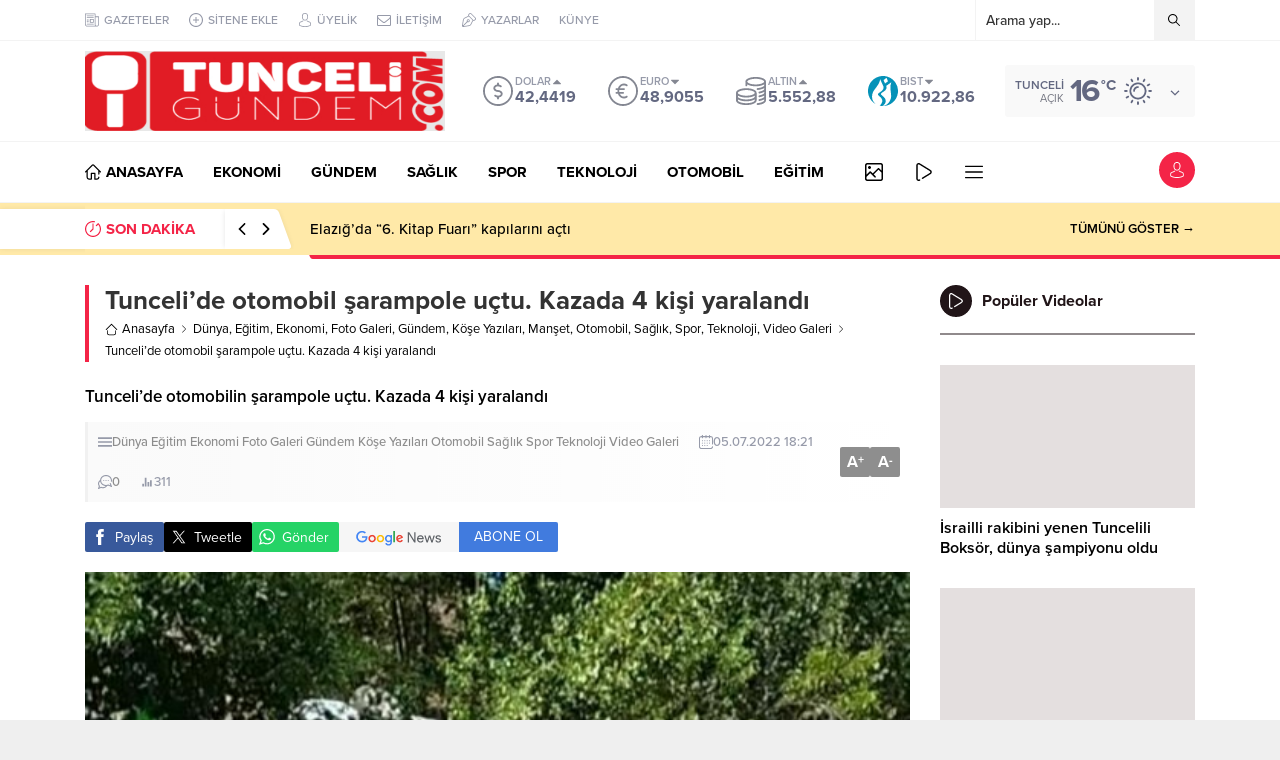

--- FILE ---
content_type: text/html; charset=UTF-8
request_url: https://tunceligundem.com/wp-admin/admin-ajax.php
body_size: -412
content:
{"data":311}

--- FILE ---
content_type: text/html; charset=UTF-8
request_url: https://tunceligundem.com/wp-admin/admin-ajax.php
body_size: -640
content:
{"data":{"3743":"311"}}

--- FILE ---
content_type: text/html; charset=UTF-8
request_url: https://tunceligundem.com/wp-admin/admin-ajax.php
body_size: -641
content:
{"time":1763944926000}

--- FILE ---
content_type: text/html; charset=utf-8
request_url: https://www.google.com/recaptcha/api2/anchor?ar=1&k=6LeOUZsiAAAAAOwgP8-JbQqD-j8qn_xELV4T8xJq&co=aHR0cHM6Ly90dW5jZWxpZ3VuZGVtLmNvbTo0NDM.&hl=tr&v=TkacYOdEJbdB_JjX802TMer9&theme=light&size=normal&anchor-ms=20000&execute-ms=15000&cb=edxspvmn2a9a
body_size: 45956
content:
<!DOCTYPE HTML><html dir="ltr" lang="tr"><head><meta http-equiv="Content-Type" content="text/html; charset=UTF-8">
<meta http-equiv="X-UA-Compatible" content="IE=edge">
<title>reCAPTCHA</title>
<style type="text/css">
/* cyrillic-ext */
@font-face {
  font-family: 'Roboto';
  font-style: normal;
  font-weight: 400;
  src: url(//fonts.gstatic.com/s/roboto/v18/KFOmCnqEu92Fr1Mu72xKKTU1Kvnz.woff2) format('woff2');
  unicode-range: U+0460-052F, U+1C80-1C8A, U+20B4, U+2DE0-2DFF, U+A640-A69F, U+FE2E-FE2F;
}
/* cyrillic */
@font-face {
  font-family: 'Roboto';
  font-style: normal;
  font-weight: 400;
  src: url(//fonts.gstatic.com/s/roboto/v18/KFOmCnqEu92Fr1Mu5mxKKTU1Kvnz.woff2) format('woff2');
  unicode-range: U+0301, U+0400-045F, U+0490-0491, U+04B0-04B1, U+2116;
}
/* greek-ext */
@font-face {
  font-family: 'Roboto';
  font-style: normal;
  font-weight: 400;
  src: url(//fonts.gstatic.com/s/roboto/v18/KFOmCnqEu92Fr1Mu7mxKKTU1Kvnz.woff2) format('woff2');
  unicode-range: U+1F00-1FFF;
}
/* greek */
@font-face {
  font-family: 'Roboto';
  font-style: normal;
  font-weight: 400;
  src: url(//fonts.gstatic.com/s/roboto/v18/KFOmCnqEu92Fr1Mu4WxKKTU1Kvnz.woff2) format('woff2');
  unicode-range: U+0370-0377, U+037A-037F, U+0384-038A, U+038C, U+038E-03A1, U+03A3-03FF;
}
/* vietnamese */
@font-face {
  font-family: 'Roboto';
  font-style: normal;
  font-weight: 400;
  src: url(//fonts.gstatic.com/s/roboto/v18/KFOmCnqEu92Fr1Mu7WxKKTU1Kvnz.woff2) format('woff2');
  unicode-range: U+0102-0103, U+0110-0111, U+0128-0129, U+0168-0169, U+01A0-01A1, U+01AF-01B0, U+0300-0301, U+0303-0304, U+0308-0309, U+0323, U+0329, U+1EA0-1EF9, U+20AB;
}
/* latin-ext */
@font-face {
  font-family: 'Roboto';
  font-style: normal;
  font-weight: 400;
  src: url(//fonts.gstatic.com/s/roboto/v18/KFOmCnqEu92Fr1Mu7GxKKTU1Kvnz.woff2) format('woff2');
  unicode-range: U+0100-02BA, U+02BD-02C5, U+02C7-02CC, U+02CE-02D7, U+02DD-02FF, U+0304, U+0308, U+0329, U+1D00-1DBF, U+1E00-1E9F, U+1EF2-1EFF, U+2020, U+20A0-20AB, U+20AD-20C0, U+2113, U+2C60-2C7F, U+A720-A7FF;
}
/* latin */
@font-face {
  font-family: 'Roboto';
  font-style: normal;
  font-weight: 400;
  src: url(//fonts.gstatic.com/s/roboto/v18/KFOmCnqEu92Fr1Mu4mxKKTU1Kg.woff2) format('woff2');
  unicode-range: U+0000-00FF, U+0131, U+0152-0153, U+02BB-02BC, U+02C6, U+02DA, U+02DC, U+0304, U+0308, U+0329, U+2000-206F, U+20AC, U+2122, U+2191, U+2193, U+2212, U+2215, U+FEFF, U+FFFD;
}
/* cyrillic-ext */
@font-face {
  font-family: 'Roboto';
  font-style: normal;
  font-weight: 500;
  src: url(//fonts.gstatic.com/s/roboto/v18/KFOlCnqEu92Fr1MmEU9fCRc4AMP6lbBP.woff2) format('woff2');
  unicode-range: U+0460-052F, U+1C80-1C8A, U+20B4, U+2DE0-2DFF, U+A640-A69F, U+FE2E-FE2F;
}
/* cyrillic */
@font-face {
  font-family: 'Roboto';
  font-style: normal;
  font-weight: 500;
  src: url(//fonts.gstatic.com/s/roboto/v18/KFOlCnqEu92Fr1MmEU9fABc4AMP6lbBP.woff2) format('woff2');
  unicode-range: U+0301, U+0400-045F, U+0490-0491, U+04B0-04B1, U+2116;
}
/* greek-ext */
@font-face {
  font-family: 'Roboto';
  font-style: normal;
  font-weight: 500;
  src: url(//fonts.gstatic.com/s/roboto/v18/KFOlCnqEu92Fr1MmEU9fCBc4AMP6lbBP.woff2) format('woff2');
  unicode-range: U+1F00-1FFF;
}
/* greek */
@font-face {
  font-family: 'Roboto';
  font-style: normal;
  font-weight: 500;
  src: url(//fonts.gstatic.com/s/roboto/v18/KFOlCnqEu92Fr1MmEU9fBxc4AMP6lbBP.woff2) format('woff2');
  unicode-range: U+0370-0377, U+037A-037F, U+0384-038A, U+038C, U+038E-03A1, U+03A3-03FF;
}
/* vietnamese */
@font-face {
  font-family: 'Roboto';
  font-style: normal;
  font-weight: 500;
  src: url(//fonts.gstatic.com/s/roboto/v18/KFOlCnqEu92Fr1MmEU9fCxc4AMP6lbBP.woff2) format('woff2');
  unicode-range: U+0102-0103, U+0110-0111, U+0128-0129, U+0168-0169, U+01A0-01A1, U+01AF-01B0, U+0300-0301, U+0303-0304, U+0308-0309, U+0323, U+0329, U+1EA0-1EF9, U+20AB;
}
/* latin-ext */
@font-face {
  font-family: 'Roboto';
  font-style: normal;
  font-weight: 500;
  src: url(//fonts.gstatic.com/s/roboto/v18/KFOlCnqEu92Fr1MmEU9fChc4AMP6lbBP.woff2) format('woff2');
  unicode-range: U+0100-02BA, U+02BD-02C5, U+02C7-02CC, U+02CE-02D7, U+02DD-02FF, U+0304, U+0308, U+0329, U+1D00-1DBF, U+1E00-1E9F, U+1EF2-1EFF, U+2020, U+20A0-20AB, U+20AD-20C0, U+2113, U+2C60-2C7F, U+A720-A7FF;
}
/* latin */
@font-face {
  font-family: 'Roboto';
  font-style: normal;
  font-weight: 500;
  src: url(//fonts.gstatic.com/s/roboto/v18/KFOlCnqEu92Fr1MmEU9fBBc4AMP6lQ.woff2) format('woff2');
  unicode-range: U+0000-00FF, U+0131, U+0152-0153, U+02BB-02BC, U+02C6, U+02DA, U+02DC, U+0304, U+0308, U+0329, U+2000-206F, U+20AC, U+2122, U+2191, U+2193, U+2212, U+2215, U+FEFF, U+FFFD;
}
/* cyrillic-ext */
@font-face {
  font-family: 'Roboto';
  font-style: normal;
  font-weight: 900;
  src: url(//fonts.gstatic.com/s/roboto/v18/KFOlCnqEu92Fr1MmYUtfCRc4AMP6lbBP.woff2) format('woff2');
  unicode-range: U+0460-052F, U+1C80-1C8A, U+20B4, U+2DE0-2DFF, U+A640-A69F, U+FE2E-FE2F;
}
/* cyrillic */
@font-face {
  font-family: 'Roboto';
  font-style: normal;
  font-weight: 900;
  src: url(//fonts.gstatic.com/s/roboto/v18/KFOlCnqEu92Fr1MmYUtfABc4AMP6lbBP.woff2) format('woff2');
  unicode-range: U+0301, U+0400-045F, U+0490-0491, U+04B0-04B1, U+2116;
}
/* greek-ext */
@font-face {
  font-family: 'Roboto';
  font-style: normal;
  font-weight: 900;
  src: url(//fonts.gstatic.com/s/roboto/v18/KFOlCnqEu92Fr1MmYUtfCBc4AMP6lbBP.woff2) format('woff2');
  unicode-range: U+1F00-1FFF;
}
/* greek */
@font-face {
  font-family: 'Roboto';
  font-style: normal;
  font-weight: 900;
  src: url(//fonts.gstatic.com/s/roboto/v18/KFOlCnqEu92Fr1MmYUtfBxc4AMP6lbBP.woff2) format('woff2');
  unicode-range: U+0370-0377, U+037A-037F, U+0384-038A, U+038C, U+038E-03A1, U+03A3-03FF;
}
/* vietnamese */
@font-face {
  font-family: 'Roboto';
  font-style: normal;
  font-weight: 900;
  src: url(//fonts.gstatic.com/s/roboto/v18/KFOlCnqEu92Fr1MmYUtfCxc4AMP6lbBP.woff2) format('woff2');
  unicode-range: U+0102-0103, U+0110-0111, U+0128-0129, U+0168-0169, U+01A0-01A1, U+01AF-01B0, U+0300-0301, U+0303-0304, U+0308-0309, U+0323, U+0329, U+1EA0-1EF9, U+20AB;
}
/* latin-ext */
@font-face {
  font-family: 'Roboto';
  font-style: normal;
  font-weight: 900;
  src: url(//fonts.gstatic.com/s/roboto/v18/KFOlCnqEu92Fr1MmYUtfChc4AMP6lbBP.woff2) format('woff2');
  unicode-range: U+0100-02BA, U+02BD-02C5, U+02C7-02CC, U+02CE-02D7, U+02DD-02FF, U+0304, U+0308, U+0329, U+1D00-1DBF, U+1E00-1E9F, U+1EF2-1EFF, U+2020, U+20A0-20AB, U+20AD-20C0, U+2113, U+2C60-2C7F, U+A720-A7FF;
}
/* latin */
@font-face {
  font-family: 'Roboto';
  font-style: normal;
  font-weight: 900;
  src: url(//fonts.gstatic.com/s/roboto/v18/KFOlCnqEu92Fr1MmYUtfBBc4AMP6lQ.woff2) format('woff2');
  unicode-range: U+0000-00FF, U+0131, U+0152-0153, U+02BB-02BC, U+02C6, U+02DA, U+02DC, U+0304, U+0308, U+0329, U+2000-206F, U+20AC, U+2122, U+2191, U+2193, U+2212, U+2215, U+FEFF, U+FFFD;
}

</style>
<link rel="stylesheet" type="text/css" href="https://www.gstatic.com/recaptcha/releases/TkacYOdEJbdB_JjX802TMer9/styles__ltr.css">
<script nonce="eBL6CKUFmFD3RoyTXMRvYQ" type="text/javascript">window['__recaptcha_api'] = 'https://www.google.com/recaptcha/api2/';</script>
<script type="text/javascript" src="https://www.gstatic.com/recaptcha/releases/TkacYOdEJbdB_JjX802TMer9/recaptcha__tr.js" nonce="eBL6CKUFmFD3RoyTXMRvYQ">
      
    </script></head>
<body><div id="rc-anchor-alert" class="rc-anchor-alert"></div>
<input type="hidden" id="recaptcha-token" value="[base64]">
<script type="text/javascript" nonce="eBL6CKUFmFD3RoyTXMRvYQ">
      recaptcha.anchor.Main.init("[\x22ainput\x22,[\x22bgdata\x22,\x22\x22,\[base64]/[base64]/[base64]/[base64]/[base64]/[base64]/[base64]/[base64]/bmV3IFVbVl0oa1swXSk6bj09Mj9uZXcgVVtWXShrWzBdLGtbMV0pOm49PTM/bmV3IFVbVl0oa1swXSxrWzFdLGtbMl0pOm49PTQ/[base64]/WSh6LnN1YnN0cmluZygzKSxoLGMsSixLLHcsbCxlKTpaeSh6LGgpfSxqSD1TLnJlcXVlc3RJZGxlQ2FsbGJhY2s/[base64]/[base64]/MjU1Ono/NToyKSlyZXR1cm4gZmFsc2U7cmV0dXJuIShoLkQ9KChjPShoLmRIPUosWCh6PzQzMjoxMyxoKSksYSgxMyxoLGguVCksaC5nKS5wdXNoKFtWaixjLHo/[base64]/[base64]\x22,\[base64]\\u003d\x22,\x22dn7DrkVzw7nDmQQGwoY1K3bDjCNvw5IACAnDnxfDuGPCkU9zMnwoBsOpw7BcHMKFGAbDucOFwp7Dr8OrTsOId8KZwrfDiCTDncOMVnocw6/DiwrDhsKbLcOqBMOGw4rDqsKZG8KZw7fCg8OtSsOjw7nCv8KpwrDCo8O7ZxZAw5rDjz7DpcK0w4hgdcKiw6tGYMO+DsOdACLChcOGAMO8VcOLwo4eZ8KywofDkUpCwowZAQshBMKtVxTDvXggMcKSZ8OMw4PCpwzCtmjDvUI0w7bDqEIYwo/DqQVeEEfDn8O6w4wIw6hBETvCqkZsw4nClVIUBUfDs8Orw7zDlipJfcKkw7Ehw4XCu8K0wonDoMOyEcKEwqI4CMOIScKmQ8OJJ1QHwqHCgcKHHsOmYzlgVcOqOhnDh8O7w7MNXiPDrXrCnyzCmMOMw43DrSfCkwTCt8OowoQpw6h/wpUHwqjCmsKPwqvCoRx0w7pHQF7Dq8KxwqBBf2QnW299ak/DhsKQcw8EHyRiUsOFEMO4C8KvVzzDvcO5FSTDpMKVBcKyw6jDoDhbIyc8wokXXcOZwp7ChilEIcKUbA7DrcOywrl7w58TMMO5IxTDozjCpHk2w4MEw4rDv8Kyw6TCs2Y/[base64]/ChMKmw73ChBYtwpYVwr/Du8OCw4cEw5PDscOhcUM5wrN/URt+woLCoXJBXMOFwqXClkxHWAvCmXhZw6nCvlxJw5/Cj8OJUTBNSBbDoxPCqkwxbxsBw7VWwqcOS8Oow4/CicKCaHY5wq9KQiTCvMOswooYw7FSwr/CgV3CgsKSRxvCgQFebcOnSVnDjQIcZMOiw7o6LEJNVsOdw4tgBcKqGsONEEpsUXfCj8OmM8OrQHjChcOjMjXCvinCuxMqw47DmEMdUcOaw57DlUg3NgUsw5vDhsOcXiYhEMOFFsKGw67CmGXDp8K9PcOnw6hxw7HChcKkw7vDsQfDj3XDvMOBw4TCpEDCqG/Cg8KSw64Vw4pJw7REfhIqw5/DhcKEw48uwpvDmcKgd8OHwrNoI8O0w7Q5DyTCpGJdw6dKw6kIw7wDwr/CvMOfG0XCjknDggDDtzPDpsKKw5zCo8OkcsOgTcOeSntLw71Bw6vCo0jDmsOoJMOcw5ZBwpPDrBhEHwHDpyvCmSR0w7PDqQ8YWRzDt8K8VA1tw6wHVMKLNHfCrRxaH8OcwpVzw67DtcKBRhvDkMK3wrBbDcKSQmjCpjwfwp9Zw7pyCnAlwr/Dn8O6wo8HCHptPhPCksKcAcOkWcOxw4ZtKCsrwpMawrLCsmMwwq7Di8KTNcOKLcORL8KgUg7DhmEoZS/DksKqw603FMOpw4DCtcKPbnDDii3Ds8OEUsO+wrBXw4LCtMOjwrnCg8KXJMO1wrTCuX87DcOzwo3CmsKNEXzDk1ICDsOKPjFbw7XDjcOCcwbDuFIFW8Oiwql/SSNPajrCjsKfwqtnGsK/HkTCryzDncK9w41lwq4gwprDh3rCsU0rwpvCqcKvwrhvIsKWdcOFEC/CjsK5Gloww71if2RiYxPCoMKzwoh6c15lTMKiwpHDlw7Dp8Kuw4kiw7J8wpHCl8KUEFhoQsODd0nCkznDu8KNw6NycCLCgsKNWjLCu8KRw7pMw7AowpUAJ23Dm8OlD8K+V8KUfnZ0wpTDoHpoBy3Cs2pmEMKEBTxkwq/[base64]/CoTTDjcOJw7YVw6fDj8KDwofDqxnCtmvCoQ3DrMOtw7lJw6pAccK5wox4Zg0zSMK+BnVPH8KwwpBmw7DCoknDs3jDjlXDr8Kqwo/[base64]/DmmjCp8O2IFvCpMKWwqbCpMOTTw9Ww6DDmhlMZB/DlnnDg3Mrwp80wofDlsO0HBpDwp8uPsKJBg7Cs1FZa8KVw7DDjyXCg8OjwpQJfyTCr1BZE2/Cl3oUw5vCiGJ7w4zCrcKJE3fCvcOAwqXDuRdVIk8Sw7dfFU/Cv2JpwoLDrcKbw5XCky7DrsKaSH7CiQ3CgBNcSR4Aw71VZMOvMcOBw4/[base64]/ClgbCucO0BmvCpcOLwqXDlQ3CjhAOwrc4w4nDqcOTGntEDHbCkMObwqPCr8K8S8OaDcO2MsKQVcKAFsONdQLCuit6F8KqwprDoMKrwqPDi1wQG8KrwrbDqcO9SWkswqLDqcKfAAPCu1ArCHDCrSUgc8O9fDDDvCkdSC3Cj8KIdS/CmGcXw7VXHcO8c8Kzw7jDk8O0wrlZwp3ClRLCv8Kcw5HClVktw67CnMKGwpAXwpomAcOcw6YOAcO9SEJswr3Cs8KDwp9Sw5RTwo3DjsKiQcOvN8OVG8KgXcKkw5o8LF/DoETDlMOKwrkLccK1f8K2KD7DlsOpwpsYwrXDgALDg1bDkcKrw6hbwrMRWsKtw4fDlsOVLsO6asOvw7fCjl0IwpsWYDViw6k9w59Xw6g4DCZHw6rCoyoQS8KVwoZDwrnDigTCsk0zVHjDj2nCv8O5wpx3wq/[base64]/CjnhcZVQ+w7nDhGQEwrzDicKwdMOUbMOywq/[base64]/[base64]/w4k/[base64]/CvyDDmMKsPVUWJ8OMIQgewrMgOVEmCjsxcFhYLsKHFMOTRMObWTTCqDfCs1dFw65TTTciwr7DusKlw7LDkMKXakXCqShsw6skw6AVC8KVdmbDsl40XcO4HcKFw43DvMKAZ0pOIMOFNUJ5w4rChlgsMlBXYldtYkooeMK/dsKtwqMJMcOFA8OAFMKmXsO2C8OIA8KvKMOEw4MKwoNEZcO1w55gRA0CHEdKO8KXTRJRAXdBwoLDncOHw4I7w4hYw7BtwqxhPlRmLiHCl8KSw4wQH2LDrMOuBsKowr/[base64]/DhgHDp8K+cMKqVF3Cp8O/[base64]/w557KTotwo7Cp8OuBBPChksMUsOLScO6dMKZwqkHAkfCnsODw6jCiMO6wrrCvDjCsxfDugHDvlzCqxbCn8KNwpjDoXvCujttaMKNwqvCsQPCnkzDllszw4A0wrjDgMK6w43DqxAAfMOAw5fDmcKDV8OUwr/DoMKmw5XCs39Uw5JpwpRjw59ywq/[base64]/D8O9w75Jwo3ClcOCJyzCjy1uwqMjL8KZw67DtF80VU7DsDfDhl1yw5rCswowTcO9J3zCoHPCsRxySijDusODw7QEaMKPLcO5wr8iwr1IwpIUGDhSwp/DkcKXwpHCuVAZwrbDqUciJz1PeMKIwoPCijjCny12w6nDsRwJXmkSCcO/DkzCj8Kaw4PDlsKIfHnDkCBgUsK5wrg+V1jCnsKAwqZrCmExTsO1w6vCmg7DgcOvw70kXB3ChGpJw6twwph5HcO1BB3Dt0LDmsOMwpIXw4pfMjjDl8KEPzHCrsONw5LCqcKNYAZIC8K1wo7DhlYObVAewo8LXX7Dh2rDnQZdV8K7w7YAw7jCgyrDgHLCghDDjmTCnC/DqcKXcMKCVH0Gw55VRAVdw48Dw5gjN8OQCDcmSWEbG2gBwprDgjfDigjCgcKBw6QLwod7w6vDvsKnwpppaMO2w5zDvsOwUXzDn2/[base64]/CsMKYD8KowrDCpwbCpHfDuzbCt2kZPcKaIcOXQTHDnsKDK3wEw4XCtSHDj3QGwpnDh8KVw6I4wq/CmMK8C8OQFMKgK8O+wp8TITzChVZEWi7DpsO4eQdFLcKlwqkpwr8ld8O0w6RJw5BiwqZWBcO9OcKAw65pSjNZw6xvw5vCmcOeZMOxRSbCs8KOw7d5w7jDj8KrScOMwonDi8OBwpssw5bCgMO8FmnDnGl8w7bDkcKaYnRALsOjQW/CrMKzwoRtw7rDmsOCwpEPw6XCoHFIw59xwrs7woZOYiXDij3CsHvCulHCmMOAT3rCt0l8QcKEXCbCocORw4sbLB9+Y1VFJ8Osw5TDq8O7LFjDlicdOnQcOlLClCNbcAMTYychf8KEKkPDncOkdcKbw6jDi8KyLDx/dhXCi8OuV8KPw5nDiGPDl23Du8OhworCvgZ0A8OEwqDCiHvDh3HCgsKSw4XDt8OUYxRFZXDCr1MVRmRBLsOkwrTClldLc2piRzvCu8K/TsOracObMcKkOMO2wpBHHCfDoMOII2rDlMK7w4YkNcOkw5VUwr/CkE9mwprDq1cUE8OtbMO5IMORWHfCjWLDnwtRwrfDgT/CqVEgOUXDrMK0HcKcQy3DhEh7D8K3wrpADF7CmAJVw55Mw4PCj8OZwqB6B0DCswXChQgjw5jCiBEOwr7DnxUxw5LCowNDwpXCsQ8zwr1Xw7gEwqUew5B2w645IMK7wq3CvETCvsOjYsKzYsKfw7/[base64]/[base64]/CjsKnwqfCksKBcSzCkFnCgMKOw5TChsKueMO/w6pLwonDvcKwcREPHC8LU8KIwqzCpDXDjkHCtBoywoIBwrPCicOhEMKaBhDDgnAUYsOFwo3Cq0BuaXYkwrjCnhdhw7x4TmbDjRPCg35YE8Kvw6fDusKdw6wfOVzDmMOvwo7CgcOhDcOUMMOhcMKMw5LDj1vDuR/DrsO+ScORGSvCigNjBsOtwrMMPsO/wpozB8KRw7dRwpAKAcOxwrfCosKiVjg2w5rCmcO8CTfDrwPDusOBDiPDpA5jC01Zw6rCu2bDmBrDlzsGWF/CvBXClFppRhkFw5HDgMOfTXvDgX53Fy9ib8K/wrbDrEtFw6AGw7Qzw70GwqDCo8KnMizDm8K9wr82wrvDgVMSw4V9MX4sQ2/CinfCgHAaw7gJcsKoICEbwrjCqsOHw5LCvzo7VcKEw6lFThAvw6LClsOtwq/DgMOYwpvCg8Ovw6fCpsKTTGMywqzDjB8mOhvCv8KTBsOdw5LCisOew71PwpfCpMK2wpvDnMKxHEHDngttw5fDtH7CvETCgcOXwqEVSMKUZcKdLXXCgQkVw7/CpMOiwrl2w6bDksKWwrzCrk4IC8O/[base64]/Cl1/Dk8K9SicKwrlvYjfCrsK7w6jDrVLDol3Cp8OBHCUewoYww4ctWicDblZ6cyRFKsKvG8ONN8Khwo3DpgrCn8OTw5pdbQZ4OlzCk2gPw6PCt8OPw7HCtm1ewpHDuDNjw6fChh9Hw5YPN8KCwpFAY8K/w7UVGT8yw4XDuUl3CW9yQcKRw7JYVQozGcKpQTDCgMKWClLCncKgHMOYBm/DhsKNw6NdG8KEwrVnworDtFJ0w6PCuCTClmDCmMKKw7fDlykiJMOqw5sQVz7DlMKSBXFgwpMbBcOHbRBjS8OZw51rXsKiw57DgEvCt8O6wo8kwqdWDcOQw5MEWC4+UTACw7kWVVTDmW4DwovDm8KrBj8kbMKSWsKrMiIIwo/Do2smUS0xQsKNwqvDvk0zwo5gwqd8GhLClXTCkcKbI8KDwqvDk8OFwrnCisOuHiTCnsKrZg/ChcOqwolCwrPDkMKiwpdhTcOqw553wrcrwrPCiH4jw493QcOvwqMUMsOdw6XCvMOWw4Jqwq3DlsOPAMK7w4pWw6fClS8aL8O5w70qwqfChnPCl0/Dhxw+wpB9RFjClVDDqyoaw6PCncKSbkBawq1cMF/DhMO2w7rClAzCuBTDqCjDocOrw75nw4Y+w4XCtE7Cm8KEWMK3w78cPy5rw5sJwrJyf0xJTcKEw5sMwrrDg3IcwobClj3Ck3DCpjJHwpfChcOnw6/[base64]/LMKyw7JzKXInBcKDCsOkw4opwoBdRcKHwrYpYgtnwo1tcsOzw64ow4TDq1xRWx3DoMO0wrTCs8OjWAbChcOww4kZwpQNw590acOVVm9SBMOBNcKgH8OCJhTCtE4Ow4zDnUIyw49wwq4Hw77CvWopM8O/wr/Ds1c7w73Co0LCjMKkL3PDhsOQGkdxZFckKsK0wpPDnVXCnMOuw7XDnHHDlMOtTh7Cgw5OwoZEw7F2w5/CqcKTwoYoQ8KgbyzCsRnCji3Cni7Dp1w+w4DDisOXFxYMw6ElWcOvwqgEJsOqAUhqQMOqC8KDG8KtwobCnj/ConwaIcOMFy7CusKewrTDqUd2wpRYTcOdG8OjwqLDhwYqwpLDuVJXwrPCo8K0wqjCucKiwp7CjVTDqi5yw7nCqCLCnsKmA0A5w7fDoMKGIGHClMOdw5seK0/DrnzCnsKkwqLCjE47wobCnCfCicOJw7gxwpgmw5HDkSoBB8O4w6XDn3srNMOkdsKJCRfDgsO9EzjDksKbw7Vuw5oVF0PCrMOZwoEZWsO/wqIpR8Ona8Oqb8OYMw4Bw4kLwqQZw7nDhUfCqhnCvMO3w4jCt8KdL8OUw7TCuDHCisKbU8OWD2oPCn8REMKzw57CiiAUwqLCn3XCpFTCsi8sw6DDt8KGw4JGCVgSw6bCr1nDk8KtJ3Qww6pcZsKRw6Brwrd8w5nDt27Dj0x/w7Y8wrhMw73Dj8OXwpzDrMKBw6t6acKjw6/ChwbDrsONSkHClC/[base64]/[base64]/DtsOSO8Kfw7TCj3RXwrlXw4wPRDrDm2fDt0VPQzUww7VRZ8O3KcKcw7RDDcKDG8KEZEA9w6/[base64]/BGVxw7LDrMOmwpjDicOIcUFmwolNw5vCsGM8EybDmSTDp8KXwpbCnUVMeMKJWsOUwp7DlV3CjHDCn8KaLmoNw5JYNWbCmMOXXMO/wqzDtmbDp8O7w7QmSwJGw5rDnMKlwochw4HComPDmgjChHBsw5bCssKww5HDocOBw7XDoz0kw5cdXsKuJDPCtxTDnmo8w50iNl9EEcKhwqtSJns/[base64]/CMOHcw8XWcOYLEYcwrpMw7MmT8KPVMOWwqDCrVbCvS0gR8KIwonDqUBfcsKmUcOUbGNnw5PCn8KCPHnDlcK/w480bj/DqsKyw5t3DsKpfCfCnEUxwogvwpXDssOfBMKtwqfCpcKnwp/CkXx2wpPCk8K2EhXDncOmw7FHA8KzPDQYLcKyX8Ktw4LDrHMkNsOUdcOlw43ChgDCk8OtZ8OBADvCkMKoDsOAw4gDfn0eTcK/[base64]/Co8KcQEdiw49Pw4jDpMKxw6Elw6bCqzhkw4XDqjDCk0/DrsKSwrwswqbCm8OjwqEdw4nDv8OXw6vDlcOeVsO0bUrDqEklwq3CsMKywq8zwpTDqcOkw7YnMzLDg8O2w5EvwodOwoTDtidLw6IWwrLDtkZ/wrpQLBvCtsK8w4YsGyMWwqPCpsOROnNdFMKqw40pw6FiaSh2NcOWw7ICYEhKEmwvwqFGAMOaw5gOwow6w4bCsMKdw6NIMMKzH3TDt8KTw6TClMKGwodeT8OmA8O0w6bCpkYwFsKKw7DDl8Kmwpgfw5HDpiEJXsK+fk8UCsOGw58JH8OgXcOxG1vCtS1/OcK4cQbDm8OuVhXCpMKDw4jDo8KECcOWwq7DtUbDnsO+w7/DkyfDrlXDjcO4DsKDwpo0Sx0Jwq8aE0YSw5jCnMOPw6rCl8Kbw4PDm8KiwpIMQsKiw73DlMOzw6hmEAjDkFBrLXsVwpwBwoRhw7LCqHzCoHtFCw7DmMKaaFbCiyXDlsKxDEXCjsKdw63DucKtLlx4fH13f8K0w4wODx7CiGZIw4rDh19zw78vwobDi8KgIcO/w6rDpsKrAlTCocOmHMKYwrBlwq7DgMKzFGLDg14fw4jDkBADVMKHQEl2w5PCtMO1w5PDscKNA2nChT4rMcOHHMK1dsO7w71AGTnDnMO/wqfDucK5wprDiMKEw4kNT8Kqwq/Cm8KpYxfCs8OWZMOBw6AmwqnCpMKSw7dhG8ORHsKUwrxew6vCqcO9RiXDusKXw6bCvkZawqJCR8K0wosybl/[base64]/UXASYMOowpDCi8KfC05+w4TDpsOtEXYRccOHFsOPVR/CiTQ0wp/CjcOYwpMfHFXDvMOpDcOTBlzCn3zDvsKOQ01FJx3DocK7wpR6w58uG8OTCcOWwrbDgMKraElsw6NYNsOqF8Oqw7TCqHxla8KywpczPzocEMOFw4XDn0vCl8Otwr7DmsKVw6zDvsK/[base64]/DqMK1w5R/[base64]/CvjrDq2/[base64]/[base64]/E30/woI+KxA6Gn8cw7zCkMOGwqhXwqjClcOZH8OvDsKCBTXDncKbf8OEFcOFw79mYAnCgMOJPsOvDMKYwq0WMhk8wpvDnlEhN8OWwrXDisKvwoR/wq/CtDJjDxx3KsKACMOMw6YNwrssfsK+QlRuwovCuGjDrXPCiMKVw4XCs8K8wrotw5tEF8OVw4jCtcK/RUHClzBVw63DmkFFw7cTbMO1csKWdQRdwoV4VMOcwpzCjMKwO8KiLMKFwq9lYRrCn8OaIcOYVcKUDSs0w5VHwqksBMO7w57DsMOrwqV+UcOBazYdw4wUw4nCr3fDssKCw68fwrPDssKLDMKyHsOJPiR4wpt4DALDlMKdJ2hBw7/CuMKXZ8O0IgvCiG/[base64]/[base64]/CngXCjXnDtsKGFAnDkMK/KsO+VcOiO0l0w4DCsUjDhhEhw5rCkcKhwqZRN8KHEC52XcK9w5cvw73CssOOGMKvWT9kwr3Dn3PDqUgUez7DjsOowpdvw4J8wpPCnWvCncO3fcOqwoYELcOlKMKuw6HDpkkDZ8OFdx3DuT/[base64]/[base64]/KCnCjm3DksOBNGrCrMKuZDfCuMOCY04Vw7fCnCDCocO1V8KdHhPCkcKhw5rDncKXwqrDu1wqU3ltQ8KrJURUwrp4Z8OGwp5ROnh+w57Chh8IFC12w7HCn8KvGMO7w7NOw7Zew6QSwrPDt3FhLBRUIxVrREPDusOxSQ8qJRbDgGHDiwfDqsObPUFsPUptS8KDwo/DjnpqOTkywpbClsOYEMOPwqQUTMOtHlgzOwzCkcKkJGvCkjVvFMKDw5/Cs8OxFsK+K8KQDQ/DrcKFwp/DniXCrXx/S8O+wr7DmcKJwqN0w44nwobCiGnCjWt1FMOSw5rCoMKQPTxHWsKIwrxNw7fDsnjCocKHahoKw7Ynw6p6FsKMEQQwUsK5S8OPwqLCsyVGwosGwovDoWw2wqgBw5nCvMKrR8ORwq7DsTs9wrYWFS80w7PDpsKIwrzDj8KzDAvDlF/DiMKpXiwObmHDucKUDcOycSl6Zz01E2TCocORRU4XEglTw73DqH/DgMOUw4Uew7nCsxcSwos8wrYtcUDDp8OODcOUwp3DhcKEd8OMDMK3HlE7ORdnUylPwo3DoHPCglY3GBzDu8K/ORzDmMKvWUTClyojUcOWaAzDjMKlwqbDrWALZsKYR8OiwoIPwrXCgsKfQjdnw6XCn8KowrJwYinCucOzw5hvw5jDncOne8KWDiF8wqbDpsOUw6NQw4XCulnDhk8QLsKOw7cPHDw1PMKWWsOUwrrDpcKHw7/Dr8KFw65qwrjCpMO4H8ObHcOEbDnCtcOuwqVhwooHwokRbQzCvivChCJ3M8OoDXbDisKgdsKGZljDg8ObOsOFRVTDhMOYP13DlxXDrMK6GMOoOTHDgcKHZGg1c3J6A8OpPyc3w4lSQcK/[base64]/[base64]/wpLCisKew51OFsOsw7Nha8OIMFpDSj7Cp3vCphHDhcK8wpzCgcKRwovDlgFLFMORTxTCq8KKw6V1NE7DuQbDtU3DusOJwrvDgMKswqg9DUnCsALCqnFiSMKJwobDrjfCjGLCrmlnI8O/wpchKSU7KsK4woQUw4vCoMOWw7sqwrjDjBQFwqHCoU3Dp8KuwrFeXkHCpwjDmHnCuDbDgMOzwoEVwp7Cr30/LMK/[base64]/Q8KWworDq8Ozwp3DmxUKw4rChS49woN8wpFGwrLCucO9A07Dj2w7ZAkCOwl1PsKAwp0nPcKxw7JgwrXCocKHDMO6w6hAKyYvw55tAxl1wpc6GsOuITpuwqDCl8KZwqUXZ8OqYcO1w4bCpMKGwrVRw7TDhsKoI8KAwrnDhUjDhTY7IsOrHTvCmVbCu059QF3CnMK/wqwXwoB2DMOYQwPCvMO2w43DssK8TW7DhcO8wq98wppfOlxgGcOOdS5mwqDCr8OdFjA6ZE1BD8K3ZMOuAiHCtgd1ecOgJ8KhTm0gw7zDk8K0Q8O6wp1sWkHDiWdQJWbCu8OMw6zDjgzCm0PDn0LCpMO/[base64]/DqVXDu8OnwoZKTTDCr8K+wpLDo8KXwo7DqMKCwqRddMK/Yk0EwofDiMOnbRjDrX1Jd8O1BS/Dn8OJw5diF8KgwpNRw57DnsOSFT0bw73ClcKbEVUxw7HDqgrDjU7DtMOtJ8OpIho+w5/[base64]/[base64]/[base64]/HMObwovCocOowonDqS5fw5LCuxpOw53CgMOmwqbColtEw6zCpVLCmcKVLsO5wpTCvl5Gwr1FKD7CqsOewoYdwrVCSWlaw4zDg1pZwpBewonDpSArJwxjw5hBwrXCiFVLw5V9w4vCrU/Cn8OuB8Kqw73DucKnRcOcw6knUsKmwrkywqojw7nDk8OhC3IowrzCmcOawpglw6vCoQvDuMKqGD3Dnh5vwqXCusKzw7xdwoBybMKGbThzI2RtK8KeXsKnwq56SDPCk8OQUl3Cl8ODwqrDt8Kfw50CcsKmCsKpIMOAbEYYw4EzESrCrMKSw6M0w5scU1BHwr/DmSLDg8OEw6Mowq5tVcO0EsKmw4kOw44cwoHDtg7Dv8KyHSBDwrTDvA/Cr1TCpGfDhEzDvhnCtsOJwohBK8OWeSUWLsKka8OBQThLeSbClXLCtcOUw7jCr3Fcw6kMFGUuw5NNwrYKwq7CmEfCkFdEw74DQ27DhsKhw4bCn8OebFVZUMKjH3g8wqZjaMKdd8ODZsKqwpx9w4fDncKtw6pGwqVfGMKMw5TClF/DsRxmw43DmMO9EcOsw7poVHfDkxTDt8K1QcO2JsK8bArCuXBkIcKrw7LDo8K3wrVPw7DCmsOmJMOMN2BiBcKoTypyZmHCn8KGw6o1wrvDsifCrcKOesOuw7EiRcKTw6bCpMKDWAXDvW/Cj8KiQMOgw4HCqgfCiAoiUcONDsKJw4LCtjbDisKbwq/[base64]/Dm8KJw4rCmHvCsMOEwoDDlMKaw74BYU44w6jDnGzDisOcZ2p1OsO1STUXw7vCgsORwoDDsDhbwp1nwoZvwp/CucK7B1QKwoLDhMOwf8Ozw6VDOgzCjMO3CAUHw7QnccKMwqHCgRXDlU3ChsOoIxDDtcOjw6HDq8OMY0DClMKKw71bYgbCpcK4wokBwpLDkgpOClTCghzDpcKNKALCmcK4cH1UD8KoNcKhOMKcwrgWw77DhD1nCsOWFsKpMcObPcO/XGXCj1vCnhbDl8KGe8KJMsKVwqI8f8KqK8Kqwq9lwqFlHEQrPcOcWQHCmMOhwrXDpMKPw4PDoMOqIMKZXcOHbcOTE8OOwpZ8wr7DiTHCvE1re3jCkMKHPEfDuioVelPDjWs2w5USCMO+T0/Cogh3wrIyworClA/DvMOtw5BZw64zw7w4ZRLDk8OywptLcR5HwrjCjTzCoMOvAsOAU8OawrjCrz56MQ1GaB3Cm1nDgAjCt1TDmnBoZyodN8KfCRPCgW3Cr0/DrsKSwp3DhMOPNcKpwpQMOMOgHMOdwpDCiETCqBR5EMKtwpc/OlZhXjEnHsOZXkHCtMOXwoY4wocKwphheynDpzXDksO/w47ChwU1w7HCqQFzwpjDjkfDugIhbArCi8KMwrHCqsKqwqgjw7nDhwLDlMOswq/DqjzCsRfCkcK2YwN2RcOVw55Uw7jDjU9iwohSwrZuNcOfw7UyQQXChsK0wq5rwo0ueMOnM8KSwo5Hwpcmw5F+w4bClRDDvsOXdC3CozVZw6vDlMOaw7JpOBnDgMKZw75pwpB0W2fCmHFEw5/[base64]/CpMK2FhgOwollMcOAekDDssKrVhljw6XDn8KbfEJxKcKuwqVWLQJvB8K6OlPCp1XDsAV9Xl3DnScnwpxgwqE8dA8PX3XDtcO9wqVQa8OmJBxKK8KmcTNqwoowwrPClkdOXGvDrgPDoMKDI8KLw6fCoGNmUcOMwp9hLsKNGi7DrXcKHTYJJH/Cj8OFw53DocKbwpfDpcKVUMKURhcQw7vCgHBEwpErZMOmTlvCuMKcw43CrcONw4jDucOuLcKSAMO5wpnDgQ/CvsK+w5tiag5EwpDDn8OGXMO5PMKIMMK7wrV7OE4aXyJzSU7DsDDDrm3Ci8K9wq7CoTjDlMO2aMKrdcKuPSYow6kwEnNYwoYowrbDkMOjwrZSFG/Dk8K4w4jCmgHDgcK2w7l1NsKjwoN+W8KfQh3Dt1ZCwotBYHrDlBjCiArClMO7HMKFK1TCv8ODwqLDihV9woLCqsKFwoDCsMO7BMKmfHV7LcKJw553LxLCs3XCu3zDjcK6LF01w4pqRAA6bcK2wq3DrcOCd1TDigkMRywgZGDDg0s+Pz/[base64]/ChmPCvcOtw6TCtwXCi8KoJ8Kfw7c1wrvDrsO9w5plOMOdMMOzw6zCkgtiBhnDmgXCr3/DhsKzIcOaBxIKw6VdMVbClsKhMMK/w6k0wpQLw7YAwp7DuMKJwo/DjUorLFfDp8Oww63Dj8O/wofDtSBOwrt7w7jDiUHCrcOeT8K/[base64]/CocK9w5Esd8Oww67CtyXCrw3DkXDClsK2woV7w7vDhMOcd8OsaMKIwpB7wq4kLUvDr8Okw6LDksKFEznDmsKowqjDiGkUw7YAw74jw5hZMnhTw53DjsKOVxFWw6tNaRZUOMOJQsO1wrVSV1PDuMOGQEHDoVUkCcOVGkbCr8K4HsK7XhBOYHLCr8K/SWMdw5bCllHDicOUK1zCvsKOHlY3w5VjwrpEw5ISw50zHcOzJVvDicK1EcOuDDJgwr/DlBfCksONw413w44YW8Kqw6YzwqNIwrjCpsOYw7BsTU1Rw4fCkMKmJcOLIS7ClHUXwrTCucKNwrMFKj5fw6PDisOIKRx4wqfDiMK3fcONwrnDiFlRJmfCl8OxYsKQwpfDtDvDl8OowrLCiMOsGFx9Y8KSwroAwr/CtcKgwovCtDDDtsKLwr4idMOHw7FnHsKYwqBrLsK0XMKmw5hlPcKvEsOrwrXDrnQSw7hGwrAPwqkMG8O6w49ww6EfwrZqwrfCrsOQwpVVDlfDq8KCw4JNZsKSw5wXwo4kw7fDskbCh31/wqDDpsOHw4hMw4wzLMKyR8KVwqnCmzjChnrDvWnDm8K6cMOud8KPF8KiNsOew7EIw5PCucKGw4PCj8O8w6fDicO9TAwrw4dlW8KhBSvDtsK+fhPDmT0mcsOmSMOBcsKdw7Amw4kXw58Ew6FdO0BEXQ/Cq1syw4PDocK4UizDjDrDoMOxwr5CwqfDoXnDsMO5E8K0MD8WDsOTYcK4MiPDlUXDsRJkdcKEw5rDuMKQwovDkwfCqsOTw6jDiH7DqxxHw7Y0w5Q7wqNww4jDgsKsw4rDiMOVw4h/SHkudnXCrMOAw7cAD8KpE20BwqFmw4nCp8Ktwp4Ew6xXwqjDjMOVw5jCnsOdw6UKPl3DjE/CtwEcwocFwqZIwpXDhQIawooCb8KAVsOFwr7CnwldeMKKI8O2wr5Cw7tMwr4+w7rDulEiwqF3OhgZdMOhTsKYw57DslxOBcOZNGYLPTtiTBQFw4rDucK5w7cPwrRQaClMT8KVwrU2w6k8wrHDo1tew4PCqEU1wpHCnSoZGBcQVDJ3bhh1w74pDMOsHMKkF0vCv2/[base64]/DusO5IcOxwprDmcKlw5jDkSHDt8OCNWNpEmDCg0BGwppBwoRvw4/[base64]/woXDiMOgwpR6FMOkwo1hw6LDgMOwclXCkDrDi8Omw61mTBHCg8OIEzXDtsObZMKSZCpod8K/[base64]/ZnZjwrwPRsO0w5h+w57DnQ7CvSrDmVzCnCwHw7N5cD/DuGLDrcKOw6N7LzrCmcK/a0URwr/Dm8K4w6zDsRJ8M8KKwrFxw6MdIMO7C8OUXsKxwpcTM8OlGsKHZcOBwq3CmsK7UhMLVD5CIhwmwoBmwrXDqcO0ZcOeUjrDh8KMQ3swQsO/F8O4w5nCjsK0XhBgw4/CqhTDmUPCnMO9wqLDlRUYw4l8AGfCkDvDt8ORwqxbCQQeCCXClEfChw3CqcKFSMKRw43CrQk7w4fCkcKgTsKVDsORwopANMOEEXgeH8Ocwp9jBCF8IMOxw7Z+LEgQw5fDqVITw6/DjsKrJsO+R1zDh2F5aWfDhgF3XcOyKMKmA8K9w5DDosKSdxUTVsKyTSrDhsKFw4N8YFUCScOkCFRnwrbClMKeT8KrGMOQw4TCscO/[base64]/DsMKBwqVewrLDqGzCvMKORENfwqfDhsOmasOIGcOgwofDhk3CtjMdUV3CkMOEwrrDosO2JXXDjcOFwqjCqVltXGvCs8K+EMK/LUzDpsOaHsOJEV7DjsOjOsK1ewHDp8O4NsKZw5wpw71CwprCsMKxPMKEw5R7w6cQb17CvMOub8KAwrXCmcOYwp5Tw7TCosOvXW4QwoDDisOmwrdAwovCpMKsw4AXwr/CtmXComZtNUR8w5AFw6/CiHvCh2fCo2BUNW4ne8OCFcOUwqrClhPDkhHCpsOMY0AEW8KYUjUZwpdKQHJSw7BmwonCpsKBw7LDuMObXQpDw5PClMO2wrxoVMKvFifDncOgw5ZBw5UDRh/CgcOjCx4HIh/DpnLCqAAdwoUVwoRGZ8O3w506I8ODw7FbKcODw5U1IUk6DQtawqLCowIdVW/Ck1goWsKLWgFwPEpxJw1dFsOPw4XCq8Kiw4Fww6MmScKkN8O4w79GwrPDq8K8Ph4AKCPDn8Ojw6pMTcO/w6jCn0R3w6jDpgPCpsKREcKHw4xuAFcpBXhhwr1cJy7Dm8OJesOgZsKxe8KPwpPDi8OaKG9dDgfCq8OpQSDCpljCnFMiwrwYI8ODwq0Ew4/CnxB+w7nDvMKAwqZ5AsKawpjChmjDssK8w5oQIDUHwpTCjsO/w7nClj8tB3s7amvCi8KFw7LClsOgw4UJw7ozw7nDh8Olw6d3NFrClHbCpWh7fwjDiMK+N8OBHhMswqLDmUQdCSHCoMOnw4I9YcOONjl/EBtrwoxfw5PCvcOQwrTCtwUJw5XDt8OUw4jDsGovVyFBwq7DlG5Gw7EKEsK3eMO/UQpsw47DgMOdWCBtZSPCgsOwRxLCmsKZcD9KUR5ow7kINR/DicK1fcKQwo99wrvDkcK1fFbCqkNnbgt6ZsK/[base64]/[base64]/DjcOBwrc9wovCkTXCnMKHQsK3wpTDtMKawrcXTMOyLMOew5vDtBrCscKhwqnCoHPCgi4EY8O3XMKVWMK6wos4wr/Cp3QCGMOuw5zCu1YhNcOVwoTDusOFHcKTw5vDgMONw5x2RG5XwpABK8K3w5/DpD4xwq/DslDCsxjDs8Kuw6g5UsKbwqlnORVgw6PDpHBhSWMeXMKLesOGdA/Cq37DrA\\u003d\\u003d\x22],null,[\x22conf\x22,null,\x226LeOUZsiAAAAAOwgP8-JbQqD-j8qn_xELV4T8xJq\x22,0,null,null,null,0,[21,125,63,73,95,87,41,43,42,83,102,105,109,121],[7668936,508],0,null,null,null,null,0,null,0,1,700,1,null,0,\[base64]/tzcYADoGZWF6dTZkEg4Iiv2INxgAOgVNZklJNBoZCAMSFR0U8JfjNw7/vqUGGcSdCRmc4owCGQ\\u003d\\u003d\x22,0,0,null,null,1,null,0,1],\x22https://tunceligundem.com:443\x22,null,[1,1,1],null,null,null,0,3600,[\x22https://www.google.com/intl/tr/policies/privacy/\x22,\x22https://www.google.com/intl/tr/policies/terms/\x22],\x22dPXlJA+U+l4u40Rj48Q986GnVIaqAm2yyJfjA3suJd8\\u003d\x22,0,0,null,1,1763948525958,0,0,[220,73,38],null,[17],\x22RC-rD9Ph9ause8S4Q\x22,null,null,null,null,null,\x220dAFcWeA5SnY4DsRXdCb4MQOX3btHHtNhkuVFPGCQvncYdm8sUwxIwWfbFubObIvlaF4wi4LIBuKEMgASn3CaXXj3U3hGUoMn4pQ\x22,1764031326131]");
    </script></body></html>

--- FILE ---
content_type: text/html; charset=utf-8
request_url: https://www.google.com/recaptcha/api2/aframe
body_size: -250
content:
<!DOCTYPE HTML><html><head><meta http-equiv="content-type" content="text/html; charset=UTF-8"></head><body><script nonce="anYw7Q0_DaTPex-obhUsKA">/** Anti-fraud and anti-abuse applications only. See google.com/recaptcha */ try{var clients={'sodar':'https://pagead2.googlesyndication.com/pagead/sodar?'};window.addEventListener("message",function(a){try{if(a.source===window.parent){var b=JSON.parse(a.data);var c=clients[b['id']];if(c){var d=document.createElement('img');d.src=c+b['params']+'&rc='+(localStorage.getItem("rc::a")?sessionStorage.getItem("rc::b"):"");window.document.body.appendChild(d);sessionStorage.setItem("rc::e",parseInt(sessionStorage.getItem("rc::e")||0)+1);localStorage.setItem("rc::h",'1763944928559');}}}catch(b){}});window.parent.postMessage("_grecaptcha_ready", "*");}catch(b){}</script></body></html>